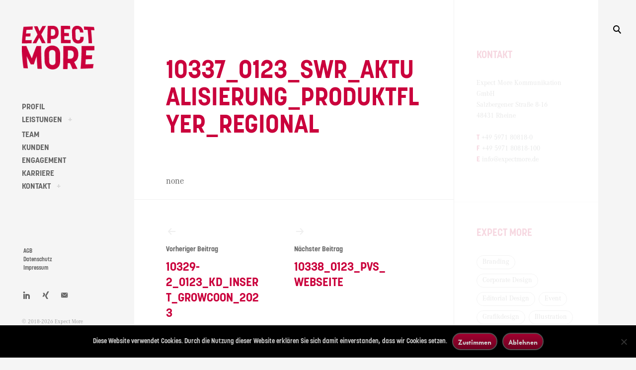

--- FILE ---
content_type: text/html; charset=UTF-8
request_url: https://www.expectmore.de/jobs/10337_0123_swr_aktualisierung_produktflyer_regional/
body_size: 13457
content:
<!DOCTYPE html>
<!--[if IE 9]>    <html class="ie9"> <![endif]-->
<html lang="de">
<head>
<meta charset="UTF-8">
<meta name="viewport" content="width=device-width, initial-scale=1">
<link rel="profile" href="http://gmpg.org/xfn/11">
<link rel="pingback" href="https://www.expectmore.de/xmlrpc.php">
<link rel="shortcut icon" href="https://www.expectmore.de/wp-content/uploads/2017/06/emk_favicon_04.png"/>
<meta name='robots' content='index, follow, max-image-preview:large, max-snippet:-1, max-video-preview:-1'/>
<style>img:is([sizes="auto" i], [sizes^="auto," i]){contain-intrinsic-size:3000px 1500px}</style>
<title>10337_0123_SWR_Aktualisierung_Produktflyer_Regional - Expect More Kommunikation</title>
<link rel="canonical" href="https://www.expectmore.de/jobs/10337_0123_swr_aktualisierung_produktflyer_regional/"/>
<meta property="og:locale" content="de_DE"/>
<meta property="og:type" content="article"/>
<meta property="og:title" content="10337_0123_SWR_Aktualisierung_Produktflyer_Regional - Expect More Kommunikation"/>
<meta property="og:description" content="none"/>
<meta property="og:url" content="https://www.expectmore.de/jobs/10337_0123_swr_aktualisierung_produktflyer_regional/"/>
<meta property="og:site_name" content="Expect More Kommunikation"/>
<meta name="twitter:card" content="summary_large_image"/>
<link rel='dns-prefetch' href='//www.expectmore.de'/>
<link rel='dns-prefetch' href='//netdna.bootstrapcdn.com'/>
<link rel="alternate" type="application/rss+xml" title="Expect More Kommunikation &raquo; Feed" href="https://www.expectmore.de/feed/"/>
<link rel="alternate" type="application/rss+xml" title="Expect More Kommunikation &raquo; Kommentar-Feed" href="https://www.expectmore.de/comments/feed/"/>
<link rel="stylesheet" type="text/css" href="//www.expectmore.de/wp-content/cache/wpfc-minified/qgu6o3z2/af76y.css" media="screen"/>
<link rel="stylesheet" type="text/css" href="//www.expectmore.de/wp-content/cache/wpfc-minified/kneswmvt/af76y.css" media="all"/>
<style id='wp-emoji-styles-inline-css'>img.wp-smiley, img.emoji{display:inline !important;border:none !important;box-shadow:none !important;height:1em !important;width:1em !important;margin:0 0.07em !important;vertical-align:-0.1em !important;background:none !important;padding:0 !important;}</style>
<link rel="stylesheet" type="text/css" href="//www.expectmore.de/wp-content/cache/wpfc-minified/8a5q94x3/af76y.css" media="all"/>
<style id='classic-theme-styles-inline-css'>.wp-block-button__link{color:#fff;background-color:#32373c;border-radius:9999px;box-shadow:none;text-decoration:none;padding:calc(.667em + 2px) calc(1.333em + 2px);font-size:1.125em}
.wp-block-file__button{background:#32373c;color:#fff;text-decoration:none}</style>
<style id='global-styles-inline-css'>:root{--wp--preset--aspect-ratio--square:1;--wp--preset--aspect-ratio--4-3:4/3;--wp--preset--aspect-ratio--3-4:3/4;--wp--preset--aspect-ratio--3-2:3/2;--wp--preset--aspect-ratio--2-3:2/3;--wp--preset--aspect-ratio--16-9:16/9;--wp--preset--aspect-ratio--9-16:9/16;--wp--preset--color--black:#000000;--wp--preset--color--cyan-bluish-gray:#abb8c3;--wp--preset--color--white:#ffffff;--wp--preset--color--pale-pink:#f78da7;--wp--preset--color--vivid-red:#cf2e2e;--wp--preset--color--luminous-vivid-orange:#ff6900;--wp--preset--color--luminous-vivid-amber:#fcb900;--wp--preset--color--light-green-cyan:#7bdcb5;--wp--preset--color--vivid-green-cyan:#00d084;--wp--preset--color--pale-cyan-blue:#8ed1fc;--wp--preset--color--vivid-cyan-blue:#0693e3;--wp--preset--color--vivid-purple:#9b51e0;--wp--preset--gradient--vivid-cyan-blue-to-vivid-purple:linear-gradient(135deg,rgba(6,147,227,1) 0%,rgb(155,81,224) 100%);--wp--preset--gradient--light-green-cyan-to-vivid-green-cyan:linear-gradient(135deg,rgb(122,220,180) 0%,rgb(0,208,130) 100%);--wp--preset--gradient--luminous-vivid-amber-to-luminous-vivid-orange:linear-gradient(135deg,rgba(252,185,0,1) 0%,rgba(255,105,0,1) 100%);--wp--preset--gradient--luminous-vivid-orange-to-vivid-red:linear-gradient(135deg,rgba(255,105,0,1) 0%,rgb(207,46,46) 100%);--wp--preset--gradient--very-light-gray-to-cyan-bluish-gray:linear-gradient(135deg,rgb(238,238,238) 0%,rgb(169,184,195) 100%);--wp--preset--gradient--cool-to-warm-spectrum:linear-gradient(135deg,rgb(74,234,220) 0%,rgb(151,120,209) 20%,rgb(207,42,186) 40%,rgb(238,44,130) 60%,rgb(251,105,98) 80%,rgb(254,248,76) 100%);--wp--preset--gradient--blush-light-purple:linear-gradient(135deg,rgb(255,206,236) 0%,rgb(152,150,240) 100%);--wp--preset--gradient--blush-bordeaux:linear-gradient(135deg,rgb(254,205,165) 0%,rgb(254,45,45) 50%,rgb(107,0,62) 100%);--wp--preset--gradient--luminous-dusk:linear-gradient(135deg,rgb(255,203,112) 0%,rgb(199,81,192) 50%,rgb(65,88,208) 100%);--wp--preset--gradient--pale-ocean:linear-gradient(135deg,rgb(255,245,203) 0%,rgb(182,227,212) 50%,rgb(51,167,181) 100%);--wp--preset--gradient--electric-grass:linear-gradient(135deg,rgb(202,248,128) 0%,rgb(113,206,126) 100%);--wp--preset--gradient--midnight:linear-gradient(135deg,rgb(2,3,129) 0%,rgb(40,116,252) 100%);--wp--preset--font-size--small:13px;--wp--preset--font-size--medium:20px;--wp--preset--font-size--large:36px;--wp--preset--font-size--x-large:42px;--wp--preset--spacing--20:0.44rem;--wp--preset--spacing--30:0.67rem;--wp--preset--spacing--40:1rem;--wp--preset--spacing--50:1.5rem;--wp--preset--spacing--60:2.25rem;--wp--preset--spacing--70:3.38rem;--wp--preset--spacing--80:5.06rem;--wp--preset--shadow--natural:6px 6px 9px rgba(0, 0, 0, 0.2);--wp--preset--shadow--deep:12px 12px 50px rgba(0, 0, 0, 0.4);--wp--preset--shadow--sharp:6px 6px 0px rgba(0, 0, 0, 0.2);--wp--preset--shadow--outlined:6px 6px 0px -3px rgba(255, 255, 255, 1), 6px 6px rgba(0, 0, 0, 1);--wp--preset--shadow--crisp:6px 6px 0px rgba(0, 0, 0, 1);}:where(.is-layout-flex){gap:0.5em;}:where(.is-layout-grid){gap:0.5em;}
body .is-layout-flex{display:flex;}
.is-layout-flex{flex-wrap:wrap;align-items:center;}
.is-layout-flex > :is(*, div){margin:0;}
body .is-layout-grid{display:grid;}
.is-layout-grid > :is(*, div){margin:0;}:where(.wp-block-columns.is-layout-flex){gap:2em;}:where(.wp-block-columns.is-layout-grid){gap:2em;}:where(.wp-block-post-template.is-layout-flex){gap:1.25em;}:where(.wp-block-post-template.is-layout-grid){gap:1.25em;}
.has-black-color{color:var(--wp--preset--color--black) !important;}
.has-cyan-bluish-gray-color{color:var(--wp--preset--color--cyan-bluish-gray) !important;}
.has-white-color{color:var(--wp--preset--color--white) !important;}
.has-pale-pink-color{color:var(--wp--preset--color--pale-pink) !important;}
.has-vivid-red-color{color:var(--wp--preset--color--vivid-red) !important;}
.has-luminous-vivid-orange-color{color:var(--wp--preset--color--luminous-vivid-orange) !important;}
.has-luminous-vivid-amber-color{color:var(--wp--preset--color--luminous-vivid-amber) !important;}
.has-light-green-cyan-color{color:var(--wp--preset--color--light-green-cyan) !important;}
.has-vivid-green-cyan-color{color:var(--wp--preset--color--vivid-green-cyan) !important;}
.has-pale-cyan-blue-color{color:var(--wp--preset--color--pale-cyan-blue) !important;}
.has-vivid-cyan-blue-color{color:var(--wp--preset--color--vivid-cyan-blue) !important;}
.has-vivid-purple-color{color:var(--wp--preset--color--vivid-purple) !important;}
.has-black-background-color{background-color:var(--wp--preset--color--black) !important;}
.has-cyan-bluish-gray-background-color{background-color:var(--wp--preset--color--cyan-bluish-gray) !important;}
.has-white-background-color{background-color:var(--wp--preset--color--white) !important;}
.has-pale-pink-background-color{background-color:var(--wp--preset--color--pale-pink) !important;}
.has-vivid-red-background-color{background-color:var(--wp--preset--color--vivid-red) !important;}
.has-luminous-vivid-orange-background-color{background-color:var(--wp--preset--color--luminous-vivid-orange) !important;}
.has-luminous-vivid-amber-background-color{background-color:var(--wp--preset--color--luminous-vivid-amber) !important;}
.has-light-green-cyan-background-color{background-color:var(--wp--preset--color--light-green-cyan) !important;}
.has-vivid-green-cyan-background-color{background-color:var(--wp--preset--color--vivid-green-cyan) !important;}
.has-pale-cyan-blue-background-color{background-color:var(--wp--preset--color--pale-cyan-blue) !important;}
.has-vivid-cyan-blue-background-color{background-color:var(--wp--preset--color--vivid-cyan-blue) !important;}
.has-vivid-purple-background-color{background-color:var(--wp--preset--color--vivid-purple) !important;}
.has-black-border-color{border-color:var(--wp--preset--color--black) !important;}
.has-cyan-bluish-gray-border-color{border-color:var(--wp--preset--color--cyan-bluish-gray) !important;}
.has-white-border-color{border-color:var(--wp--preset--color--white) !important;}
.has-pale-pink-border-color{border-color:var(--wp--preset--color--pale-pink) !important;}
.has-vivid-red-border-color{border-color:var(--wp--preset--color--vivid-red) !important;}
.has-luminous-vivid-orange-border-color{border-color:var(--wp--preset--color--luminous-vivid-orange) !important;}
.has-luminous-vivid-amber-border-color{border-color:var(--wp--preset--color--luminous-vivid-amber) !important;}
.has-light-green-cyan-border-color{border-color:var(--wp--preset--color--light-green-cyan) !important;}
.has-vivid-green-cyan-border-color{border-color:var(--wp--preset--color--vivid-green-cyan) !important;}
.has-pale-cyan-blue-border-color{border-color:var(--wp--preset--color--pale-cyan-blue) !important;}
.has-vivid-cyan-blue-border-color{border-color:var(--wp--preset--color--vivid-cyan-blue) !important;}
.has-vivid-purple-border-color{border-color:var(--wp--preset--color--vivid-purple) !important;}
.has-vivid-cyan-blue-to-vivid-purple-gradient-background{background:var(--wp--preset--gradient--vivid-cyan-blue-to-vivid-purple) !important;}
.has-light-green-cyan-to-vivid-green-cyan-gradient-background{background:var(--wp--preset--gradient--light-green-cyan-to-vivid-green-cyan) !important;}
.has-luminous-vivid-amber-to-luminous-vivid-orange-gradient-background{background:var(--wp--preset--gradient--luminous-vivid-amber-to-luminous-vivid-orange) !important;}
.has-luminous-vivid-orange-to-vivid-red-gradient-background{background:var(--wp--preset--gradient--luminous-vivid-orange-to-vivid-red) !important;}
.has-very-light-gray-to-cyan-bluish-gray-gradient-background{background:var(--wp--preset--gradient--very-light-gray-to-cyan-bluish-gray) !important;}
.has-cool-to-warm-spectrum-gradient-background{background:var(--wp--preset--gradient--cool-to-warm-spectrum) !important;}
.has-blush-light-purple-gradient-background{background:var(--wp--preset--gradient--blush-light-purple) !important;}
.has-blush-bordeaux-gradient-background{background:var(--wp--preset--gradient--blush-bordeaux) !important;}
.has-luminous-dusk-gradient-background{background:var(--wp--preset--gradient--luminous-dusk) !important;}
.has-pale-ocean-gradient-background{background:var(--wp--preset--gradient--pale-ocean) !important;}
.has-electric-grass-gradient-background{background:var(--wp--preset--gradient--electric-grass) !important;}
.has-midnight-gradient-background{background:var(--wp--preset--gradient--midnight) !important;}
.has-small-font-size{font-size:var(--wp--preset--font-size--small) !important;}
.has-medium-font-size{font-size:var(--wp--preset--font-size--medium) !important;}
.has-large-font-size{font-size:var(--wp--preset--font-size--large) !important;}
.has-x-large-font-size{font-size:var(--wp--preset--font-size--x-large) !important;}:where(.wp-block-post-template.is-layout-flex){gap:1.25em;}:where(.wp-block-post-template.is-layout-grid){gap:1.25em;}:where(.wp-block-columns.is-layout-flex){gap:2em;}:where(.wp-block-columns.is-layout-grid){gap:2em;}:root :where(.wp-block-pullquote){font-size:1.5em;line-height:1.6;}</style>
<style>#cookie-notice,#cookie-notice .cn-button:not(.cn-button-custom){font-family:-apple-system,BlinkMacSystemFont,Arial,Roboto,"Helvetica Neue",sans-serif;font-weight:400;font-size:13px;text-align:center}
#cookie-notice{position:fixed;min-width:100%;height:auto;z-index:100000;letter-spacing:0;line-height:20px;left:0}
#cookie-notice,#cookie-notice *{-webkit-box-sizing:border-box;-moz-box-sizing:border-box;box-sizing:border-box}
#cookie-notice.cn-animated{-webkit-animation-duration:.5s!important;animation-duration:.5s!important;-webkit-animation-fill-mode:both;animation-fill-mode:both}
#cookie-notice.cn-animated.cn-effect-none{-webkit-animation-duration:1ms!important;animation-duration:1ms!important}
#cookie-notice .cookie-notice-container,#cookie-notice .cookie-revoke-container{display:block}
#cookie-notice.cookie-notice-hidden .cookie-notice-container,#cookie-notice.cookie-revoke-hidden .cookie-revoke-container{display:none}
.cn-position-top{top:0}
.cn-position-bottom{bottom:0}
.cookie-notice-container{padding:15px 30px;text-align:center;width:100%;z-index:2}
.cookie-revoke-container{padding:15px 30px;width:100%;z-index:1}
.cn-close-icon{position:absolute;right:15px;top:50%;margin-top:-10px;width:15px;height:15px;opacity:.5;padding:10px;outline:0;cursor:pointer}
.cn-close-icon:hover{opacity:1}
.cn-close-icon:after,.cn-close-icon:before{position:absolute;content:' ';height:15px;width:2px;top:3px;background-color:grey}
.cn-close-icon:before{transform:rotate(45deg)}
.cn-close-icon:after{transform:rotate(-45deg)}
#cookie-notice .cn-revoke-cookie{margin:0}
#cookie-notice .cn-button{margin:0 0 0 10px;display:inline-block}
#cookie-notice .cn-button:not(.cn-button-custom){letter-spacing:.25px;margin:0 0 0 10px;text-transform:none;display:inline-block;cursor:pointer;touch-action:manipulation;white-space:nowrap;outline:0;box-shadow:none;text-shadow:none;border:none;-webkit-border-radius:3px;-moz-border-radius:3px;border-radius:3px;text-decoration:none;padding:8.5px 10px;line-height:1;color:inherit}
.cn-text-container{margin:0 0 6px}
.cn-buttons-container,.cn-text-container{display:inline-block}
#cookie-notice.cookie-notice-visible.cn-effect-fade,#cookie-notice.cookie-notice-visible.cn-effect-none,#cookie-notice.cookie-revoke-visible.cn-effect-fade,#cookie-notice.cookie-revoke-visible.cn-effect-none{-webkit-animation-name:fadeIn;animation-name:fadeIn}
#cookie-notice.cn-effect-fade,#cookie-notice.cn-effect-none{-webkit-animation-name:fadeOut;animation-name:fadeOut}
#cookie-notice.cookie-notice-visible.cn-effect-slide,#cookie-notice.cookie-revoke-visible.cn-effect-slide{-webkit-animation-name:slideInUp;animation-name:slideInUp}
#cookie-notice.cn-effect-slide{-webkit-animation-name:slideOutDown;animation-name:slideOutDown}
#cookie-notice.cookie-notice-visible.cn-position-top.cn-effect-slide,#cookie-notice.cookie-revoke-visible.cn-position-top.cn-effect-slide{-webkit-animation-name:slideInDown;animation-name:slideInDown}
#cookie-notice.cn-position-top.cn-effect-slide{-webkit-animation-name:slideOutUp;animation-name:slideOutUp}
@-webkit-keyframes fadeIn{from{opacity:0}to{opacity:1}}@keyframes fadeIn{from{opacity:0}to{opacity:1}}@-webkit-keyframes fadeOut{from{opacity:1}to{opacity:0}}@keyframes fadeOut{from{opacity:1}to{opacity:0}}@-webkit-keyframes slideInUp{from{-webkit-transform:translate3d(0,100%,0);transform:translate3d(0,100%,0);visibility:visible}to{-webkit-transform:translate3d(0,0,0);transform:translate3d(0,0,0)}}@keyframes slideInUp{from{-webkit-transform:translate3d(0,100%,0);transform:translate3d(0,100%,0);visibility:visible}to{-webkit-transform:translate3d(0,0,0);transform:translate3d(0,0,0)}}@-webkit-keyframes slideOutDown{from{-webkit-transform:translate3d(0,0,0);transform:translate3d(0,0,0)}to{visibility:hidden;-webkit-transform:translate3d(0,100%,0);transform:translate3d(0,100%,0)}}@keyframes slideOutDown{from{-webkit-transform:translate3d(0,0,0);transform:translate3d(0,0,0)}to{visibility:hidden;-webkit-transform:translate3d(0,100%,0);transform:translate3d(0,100%,0)}}@-webkit-keyframes slideInDown{from{-webkit-transform:translate3d(0,-100%,0);transform:translate3d(0,-100%,0);visibility:visible}to{-webkit-transform:translate3d(0,0,0);transform:translate3d(0,0,0)}}@keyframes slideInDown{from{-webkit-transform:translate3d(0,-100%,0);transform:translate3d(0,-100%,0);visibility:visible}to{-webkit-transform:translate3d(0,0,0);transform:translate3d(0,0,0)}}@-webkit-keyframes slideOutUp{from{-webkit-transform:translate3d(0,0,0);transform:translate3d(0,0,0)}to{visibility:hidden;-webkit-transform:translate3d(0,-100%,0);transform:translate3d(0,-100%,0)}}@keyframes slideOutUp{from{-webkit-transform:translate3d(0,0,0);transform:translate3d(0,0,0)}to{visibility:hidden;-webkit-transform:translate3d(0,-100%,0);transform:translate3d(0,-100%,0)}}@media all and (max-width:900px){.cookie-notice-container #cn-notice-buttons,.cookie-notice-container #cn-notice-text{display:block}
#cookie-notice .cn-button{margin:0 5px 5px}}@media all and (max-width:480px){.cookie-notice-container,.cookie-revoke-container{padding:15px 25px}}@font-face{font-family:'Glyphicons Halflings';src:url(//www.expectmore.de/wp-content/plugins/gp-back-to-top/fonts/glyphicons-halflings-regular.eot);src:local('☺'), url(//www.expectmore.de/wp-content/plugins/gp-back-to-top/fonts/glyphicons-halflings-regular.woff) format('woff'), url(//www.expectmore.de/wp-content/plugins/gp-back-to-top/fonts/glyphicons-halflings-regular.ttf) format('truetype'), url(//www.expectmore.de/wp-content/plugins/gp-back-to-top/glyphicons-halflings-regular.svg) format('svg');font-weight:normal;font-style:normal;}
.gp-back-to-top{display:none;width:35px;height:35px;border-radius:50%;padding:5px;background-color:#ca003c;color:#ffffff;text-align:center;position:fixed;z-index:99999;bottom:45px;right:20px;font-size:20px;cursor:pointer;-webkit-box-sizing:content-box;-moz-box-sizing:content-box;box-sizing:content-box;}
.gp-back-to-top span{position:absolute;top:24%;left:50%;-webkit-transform:translateX(-50%);-moz-transform:translateX(-50%);-ms-transform:translateX(-50%);-o-transform:translateX(-50%);transform:translateX(-50%);font-family:'Glyphicons Halflings';line-height:1;-webkit-font-smoothing:antialiased;-moz-osx-font-smoothing:grayscale;}
.gp-back-to-top span:before{content:'\e113';}</style>
<link rel='stylesheet' id='tk-shortcodes-fap-css' href='//netdna.bootstrapcdn.com/font-awesome/4.0.3/css/font-awesome.css?ver=2.0.0' type='text/css' media='all'/>
<link rel="stylesheet" type="text/css" href="//www.expectmore.de/wp-content/cache/wpfc-minified/7jbr655m/af76y.css" media="all"/>
<meta name="generator" content="Powered by LayerSlider 7.6.7 - Build Heros, Sliders, and Popups. Create Animations and Beautiful, Rich Web Content as Easy as Never Before on WordPress."/>
<link rel="https://api.w.org/" href="https://www.expectmore.de/wp-json/"/><link rel="alternate" title="JSON" type="application/json" href="https://www.expectmore.de/wp-json/wp/v2/jobs/3607"/><link rel="EditURI" type="application/rsd+xml" title="RSD" href="https://www.expectmore.de/xmlrpc.php?rsd"/>
<meta name="generator" content="WordPress 6.8.3"/>
<link rel='shortlink' href='https://www.expectmore.de/?p=3607'/>
<link rel="alternate" title="oEmbed (JSON)" type="application/json+oembed" href="https://www.expectmore.de/wp-json/oembed/1.0/embed?url=https%3A%2F%2Fwww.expectmore.de%2Fjobs%2F10337_0123_swr_aktualisierung_produktflyer_regional%2F"/>
<link rel="alternate" title="oEmbed (XML)" type="text/xml+oembed" href="https://www.expectmore.de/wp-json/oembed/1.0/embed?url=https%3A%2F%2Fwww.expectmore.de%2Fjobs%2F10337_0123_swr_aktualisierung_produktflyer_regional%2F&#038;format=xml"/>
<link rel="icon" href="https://www.expectmore.de/wp-content/uploads/2019/09/cropped-emk_favicon_2019-32x32.png" sizes="32x32"/>
<link rel="icon" href="https://www.expectmore.de/wp-content/uploads/2019/09/cropped-emk_favicon_2019-192x192.png" sizes="192x192"/>
<link rel="apple-touch-icon" href="https://www.expectmore.de/wp-content/uploads/2019/09/cropped-emk_favicon_2019-180x180.png"/>
<meta name="msapplication-TileImage" content="https://www.expectmore.de/wp-content/uploads/2019/09/cropped-emk_favicon_2019-270x270.png"/>
<style media="screen">a{-webkit-transition:all .3s;-moz-transition:all .3s;-ms-transition:all .3s;-o-transition:all .3s;transition:all .3s;}
.home #primary,
.archive #primary,
.search #primary,
.index #primary,
.site-header{background-color:##f5f5f5;}
body,
.widget,
.emphased,
.widget_archive > ul > li:after,
.widget_calendar th,
.widget_calendar tbody a,
.instagram-name,
.comment-form label,
.contact-form div label,
.format-quote blockquote,
.format-quote blockquote p,
blockquote cite, blockquote + cite, blockquote + p cite{color:#000;}
.grid-wrapper .entry-content p,
.grid-wrapper .entry-summary p,
.grid-wrapper .entry-content li,
.grid-wrapper .entry-summary li,
.grid-wrapper .entry-content dd,
.grid-wrapper .entry-summary dd,
.sticky .featured,
.sticky .featured:after,
.single .entry-meta,
.single .entry-meta > span:after,
.widget_calendar td,
.widget_calendar tfoot a{color:rgba(0,0,0,0.5);}
.grid-wrapper .format-quote:before,
.grid-wrapper .format-link:before{color:rgba(0,0,0,0.3);}
.dropcap__duplicate{color:rgba(0,0,0,0.1);}
h1, h2, h3, h4, h5, h6,
h1 a, h2 a, h3 a, h4 a, h5 a, h6 a,
.grid-wrapper .cat-links > a,
.grid-wrapper .format-image .entry-footer a,
.grid-wrapper .format-quote blockquote,
.grid-wrapper .format-quote blockquote p,
.grid-wrapper .format-link p,
.widget-title,
.widget_calendar caption{color:#000;}
a,
.single .cat-links a,
.single .tags-links a,
.single .entry-meta a,
.widget a,
.search-form input[type="submit"],
.widget .search-form input[type="submit"],
.posts-navigation a,
.post-navigation a,
body .single-soc-share-link a,
.form-submit input[type="submit"]:hover,
.contact-submit input[type="submit"]:hover,
.comment-author .fn a,
.comment-author .fn a:hover,
.comment-metadata a:hover,
.emphased a{color:#656565;}
.comment-metadata a,
.single .tag-links a{color:rgba(101,101,101,0.5);}
.posts-navigation i,
.post-navigation i{color:rgba(101,101,101,0.1);}
.form-submit input[type="submit"],
.contact-submit input[type="submit"]{background:#656565;}
button,
.button, input[type="button"], input[type="reset"], input[type="submit"]{border-color:#656565;}
.widget button,
.widget .button,
.widget input[type="button"],
.widget input[type="reset"],
.widget input[type="submit"]{background-color:#656565;border-color:#656565;}
.widget button:hover,
.widget .button:hover,
.widget input[type="button"]:hover,
.widget input[type="reset"]:hover,
.widget input[type="submit"]:hover{color:#656565;}
.null-instagram-feed > p > a,
.grid-wrapper .cat-links > a:hover,
.grid-wrapper .format-image .entry-footer a:hover,
.widget .tagcloud a,
input[type="text"], input[type="email"], input[type="tel"], input[type="url"], input[type="password"], input[type="search"], textarea, select,
.search-form:before,
.comment-metadata .comment-edit-link,
.comment-reply-link{color:#656565;border-color:rgba(101,101,101,0.5);}
.select2-container .select2-choice{color:#656565;}
.search-form input[type="submit"]:hover,
.posts-navigation a:hover i,
.post-navigation a:hover i,
.posts-navigation .nav-next a:hover i,
.post-navigation .nav-next a:hover i{color:#000;}
a:hover,
.single .cat-links a:hover,
.single .tags-links a:hover,
.single .entry-meta a:hover,
.widget a:hover,
.single .tag-links a:hover{color:#000;border-color:#000;}
.null-instagram-feed > p > a:hover,
.widget .tagcloud a:hover,
.comment-metadata .comment-edit-link:hover,
.comment-reply-link:hover{color:#000;border-color:rgba(0,0,0,0.5);}
input[type="text"]:hover, input[type="email"]:hover, input[type="tel"]:hover, input[type="url"]:hover, input[type="password"]:hover, input[type="search"]:hover, select:hover, textarea:hover,
input[type="text"]:focus, input[type="email"]:focus, input[type="tel"]:focus, input[type="url"]:focus, input[type="password"]:focus, input[type="search"]:focus, textarea:focus{border-color:rgba(0,0,0,0.5);color:#000;}
.nav-menu a{color:#656565;}
.nav-menu .dropdown-toggle{color:rgba(101,101,101,0.2)}
.nav-menu a:hover,
.nav-menu .dropdown-toggle:hover,
.nav-menu .current_page_item>a,
.nav-menu .current-menu-item>a{color:#93c13c;}
.site-info{color:#a1a1a1;}
.site-info a{color:#656565;}
.site-info a:hover{color:#93c13c;}
.site-title a{color:#ca003c;}
.site-title a:hover{color:rgba(202,0,60,0.5);}
.site-description{color:#a1a1a1;}
.search-big__trigger,
.icon-close,
.search-big .search-form .search-field,
.search-big .search-form input[type="search"]:focus,
.searchwp-live-search-result > p > a,
.searchwp-live-search-result > p a,
body .searchwp-live-search-result p,
.search .page-title span,
.search .page-title,
.searchwp-live-search-no-results em{color:#000;}
.paging-navigation .current,
.page-links > span,
.paging-navigation a,
.page-links a,
.paging-navigation .dots{color:#000;}
.paging-navigation .prev:after,
.paging-navigation .next:after{border-color:#000;}
.menu-toggle span,
.menu-toggle span:before,
.menu-toggle span:after{background:#000;}
.search-big .search-form .search-field::-webkit-input-placeholder{color:#000;opacity:.5;}
.search-big .search-form .search-field::-moz-placeholder{color:#000;opacity:.5;}
.search-big__trigger:hover,
.icon-close:hover,
.searchwp-live-search-result > p > a:hover,
.searchwp-live-search-result > p a:hover,
.paging-navigation a:hover,
.page-links a:hover{color:#93c13c;}
.paging-navigation .prev:hover:after,
.paging-navigation .next:hover:after{border-color:#93c13c;}
.searchwp-live-search-result > p > a:hover,
.searchwp-live-search-result > p a:hover{border-color:rgba(147,193,60,0.5);}
.menu-toggle:hover span:before,
.menu-toggle:hover span:after{background:#93c13c;}
.social-menu a{color:#656565;}
.social-menu a:hover{color:#93c13c;}</style>
</head>
<body class="wp-singular jobs-template-default single single-jobs postid-3607 wp-theme-huntt wp-child-theme-huntt-child cookies-not-set group-blog has-sidebar">
<div id="page" class="hfeed site"> <a class="skip-link screen-reader-text" href="#content">Skip to content</a>  <div class="search-big"> <form role="search" method="get" class="search-form" action="https://www.expectmore.de"> <label> <span class="screen-reader-text">Search for:</span> <input type="search" class="search-field" placeholder="Search" value="" name="s" title="Search for:" data-swplive="true" data-swpengine="default" data-swpconfig="default" autocomplete="off"> </label> <input type="submit" class="search-submit" value="Search"> </form></div><a href="#" class="search-big__trigger"><i class="icon-search"></i></a>
<a href="#" class="search-big__close"><i class="icon-close"></i></a>
<header id="masthead" class="site-header" role="banner">
<div class="site-branding">  <a class="site-logo-link" href="https://www.expectmore.de" title="Expect More Kommunikation" rel="home"> <img class="site-logo" src="https://www.expectmore.de/wp-content/uploads/2015/12/EM_Logo_RGB.png" alt="Expect More Kommunikation"> </a> <h1 class="site-title"><a href="https://www.expectmore.de/" rel="home">Expect More Kommunikation</a></h1> <h2 class="site-description">Full Service Werbeagentur in Rheine</h2></div><nav id="site-navigation" class="main-navigation" role="navigation">
<button class="menu-toggle" aria-controls="primary-menu" aria-expanded="false"><span>Primary Menu</span></button>
<div class="menu-primary-container"><ul id="primary-menu" class="menu"><li id="menu-item-1179" class="menu-item menu-item-type-post_type menu-item-object-page menu-item-1179"><a href="https://www.expectmore.de/profil/">PROFIL</a></li> <li id="menu-item-2088" class="menu-item menu-item-type-custom menu-item-object-custom menu-item-has-children menu-item-2088"><a href="#">LEISTUNGEN</a> <ul class="sub-menu"> <li id="menu-item-2085" class="menu-item menu-item-type-post_type menu-item-object-page menu-item-2085"><a href="https://www.expectmore.de/leistungen/corporate-design/">CORPORATE DESIGN</a></li> <li id="menu-item-2086" class="menu-item menu-item-type-post_type menu-item-object-page menu-item-2086"><a href="https://www.expectmore.de/leistungen/printwerbung/">PRINTWERBUNG</a></li> <li id="menu-item-2087" class="menu-item menu-item-type-post_type menu-item-object-page menu-item-2087"><a href="https://www.expectmore.de/leistungen/website-gestaltung/">WEBSITE GESTALTUNG</a></li> </ul> </li> <li id="menu-item-214" class="menu-item menu-item-type-post_type menu-item-object-page menu-item-214"><a href="https://www.expectmore.de/mitarbeiter/">TEAM</a></li> <li id="menu-item-345" class="menu-item menu-item-type-post_type menu-item-object-page menu-item-345"><a href="https://www.expectmore.de/kunden/">KUNDEN</a></li> <li id="menu-item-391" class="menu-item menu-item-type-post_type menu-item-object-page menu-item-391"><a href="https://www.expectmore.de/engagement/">ENGAGEMENT</a></li> <li id="menu-item-220" class="menu-item menu-item-type-post_type menu-item-object-page menu-item-220"><a href="https://www.expectmore.de/karriere/">KARRIERE</a></li> <li id="menu-item-980" class="menu-item menu-item-type-post_type menu-item-object-page menu-item-has-children menu-item-980"><a href="https://www.expectmore.de/kontakt/">KONTAKT</a> <ul class="sub-menu"> <li id="menu-item-2038" class="menu-item menu-item-type-post_type menu-item-object-page menu-item-2038"><a href="https://www.expectmore.de/anfahrt/">ANFAHRT</a></li> </ul> </li> </ul></div></nav>
</header>
<div id="content" class="site-content"> <div id="primary" class="content-area"> <main id="main" class="site-main" role="main"> <article id="post-3607" class="post-3607 jobs type-jobs status-publish hentry"> <header class="entry-header"> <div class="entry-meta"> <span class="posted-on"><time class="entry-date published updated" datetime="2023-01-16T10:34:12+01:00">16. Januar 2023</time></span></div><h1 class="entry-title">10337_0123_SWR_Aktualisierung_Produktflyer_Regional</h1>			
</header>
<div class="entry-content"> <p>none</p></div></article>
<nav class="navigation post-navigation" aria-label="Beiträge">
<h2 class="screen-reader-text">Beitragsnavigation</h2>
<div class="nav-links"><div class="nav-previous"><a href="https://www.expectmore.de/jobs/10329-2_0123_kd_insert_growcoon_2023/" rel="prev"><i class="icon-left"></i><span>Vorheriger Beitrag</span>10329-2_0123_KD_Insert_Growcoon_2023</a></div><div class="nav-next"><a href="https://www.expectmore.de/jobs/10338_0123_pvs_webseite/" rel="next"><i class="icon-right"></i><span>Nächster Beitrag</span>10338_0123_PVS_Webseite</a></div></div></nav>
</main></div><div id="sidebar" class="widget-area" role="complementary"> <aside id="text-3" class="widget widget_text"><h1 class="widget-title">KONTAKT</h1> <div class="textwidget"><p>Expect More Kommunikation GmbH<br /> Salzbergener Straße 8-16<br /> 48431 Rheine</p> <p><font color="#ca003c" face="Korolev-Bold, sans-serif">T</font> <a style="color: #5b6062;" href="tel:+49 5971808180">+49 5971 80818-0</a><br /> <font color="#ca003c" face="Korolev-Bold, sans-serif">F</font> <a style="color: #5b6062;" href="tel:+49 5971808180100">+49 5971 80818-100</a><br /> <font color="#ca003c" face="Korolev-Bold, sans-serif">E</font><a style="color: #5b6062;" href="javascript:;" data-enc-email="vasb[at]rkcrpgzber.qr" class="mail-link" data-wpel-link="ignore"><span id="wpmt-849444-958893"></span><noscript>*protected email*</noscript></a></p></div></aside><aside id="tag_cloud-3" class="widget widget_tag_cloud"><h1 class="widget-title">Expect More</h1><div class="tagcloud"><a href="https://www.expectmore.de/tag/branding/" class="tag-cloud-link tag-link-599 tag-link-position-1" style="font-size: 14px;">Branding</a> <a href="https://www.expectmore.de/tag/corporate-design/" class="tag-cloud-link tag-link-596 tag-link-position-2" style="font-size: 14px;">Corporate Design</a> <a href="https://www.expectmore.de/tag/editorial-design/" class="tag-cloud-link tag-link-605 tag-link-position-3" style="font-size: 14px;">Editorial Design</a> <a href="https://www.expectmore.de/tag/event/" class="tag-cloud-link tag-link-602 tag-link-position-4" style="font-size: 14px;">Event</a> <a href="https://www.expectmore.de/tag/grafikdesign/" class="tag-cloud-link tag-link-594 tag-link-position-5" style="font-size: 14px;">Grafikdesign</a> <a href="https://www.expectmore.de/tag/illustration/" class="tag-cloud-link tag-link-603 tag-link-position-6" style="font-size: 14px;">Illustration</a> <a href="https://www.expectmore.de/tag/kommunikationsdesign/" class="tag-cloud-link tag-link-598 tag-link-position-7" style="font-size: 14px;">Kommunikationsdesign</a> <a href="https://www.expectmore.de/tag/logoentwicklung/" class="tag-cloud-link tag-link-595 tag-link-position-8" style="font-size: 14px;">Logoentwicklung</a> <a href="https://www.expectmore.de/tag/markenentwicklung/" class="tag-cloud-link tag-link-600 tag-link-position-9" style="font-size: 14px;">Markenentwicklung</a> <a href="https://www.expectmore.de/tag/mediendesign/" class="tag-cloud-link tag-link-601 tag-link-position-10" style="font-size: 14px;">Mediendesign</a> <a href="https://www.expectmore.de/tag/messedesign/" class="tag-cloud-link tag-link-606 tag-link-position-11" style="font-size: 14px;">Messedesign</a> <a href="https://www.expectmore.de/tag/namensentwicklung/" class="tag-cloud-link tag-link-631 tag-link-position-12" style="font-size: 14px;">Namensentwicklung</a> <a href="https://www.expectmore.de/tag/naming/" class="tag-cloud-link tag-link-630 tag-link-position-13" style="font-size: 14px;">Naming</a> <a href="https://www.expectmore.de/tag/webdesign/" class="tag-cloud-link tag-link-597 tag-link-position-14" style="font-size: 14px;">Webdesign</a> <a href="https://www.expectmore.de/tag/werbemittel/" class="tag-cloud-link tag-link-607 tag-link-position-15" style="font-size: 14px;">Werbemittel</a> <a href="https://www.expectmore.de/tag/werbetechnik/" class="tag-cloud-link tag-link-604 tag-link-position-16" style="font-size: 14px;">Werbetechnik</a></div></aside></div></div><footer id="colophon" class="site-footer" role="contentinfo">
<nav id="footer-navigation" class="footer-navigation" role="navigation">
<div class="menu-footer-container"><ul id="footer-menu" class="menu"><li id="menu-item-918" class="menu-item menu-item-type-post_type menu-item-object-page menu-item-918"><a href="https://www.expectmore.de/agb/">AGB</a></li> <li id="menu-item-916" class="menu-item menu-item-type-post_type menu-item-object-page menu-item-privacy-policy menu-item-916"><a rel="privacy-policy" href="https://www.expectmore.de/datenschutz/">Datenschutz</a></li> <li id="menu-item-917" class="menu-item menu-item-type-post_type menu-item-object-page menu-item-917"><a href="https://www.expectmore.de/impressum/">Impressum</a></li> </ul></div></nav>
<div class="social-menu tkss-post-share icons"> <div class="single-soc-share-link"> <a href="https://www.linkedin.com/shareArticle?mini=true&url=https%3A%2F%2Fwww.expectmore.de%2Fjobs%2F10337_0123_swr_aktualisierung_produktflyer_regional&title=10337_0123_SWR_Aktualisierung_Produktflyer_Regional&summary=&source==" title="Share on LinkedIn" target="_blank"><span>LinkedIn</span><i class="icon-linkedin" style="outline: medium none;"></i> </a></div><div class="single-soc-share-link"> <a href="https://www.xing.com/app/user?op=share;url=https%3A%2F%2Fwww.expectmore.de%2Fjobs%2F10337_0123_swr_aktualisierung_produktflyer_regional" title="Share on Xing" target="_blank"><span>Xing</span><i class="icon-xing" style="outline: medium none;"></i> </a></div><div class="single-soc-share-link"> <a href="javascript:;" data-enc-email="" title="Share on Mail" target="_blank" class="mail-link" data-wpel-link="ignore"><span>Mail</span><i class="icon-mail" style="outline: medium none;"></i> </a></div></div><div class="site-info"> © 2018-2026 Expect More Kommunikation GmbH</div></footer>
<a href="#" class="back-to-top">
<i class="icon-left"></i>
</a></div><style>.searchwp-live-search-results{opacity:0;transition:opacity .25s ease-in-out;-moz-transition:opacity .25s ease-in-out;-webkit-transition:opacity .25s ease-in-out;height:0;overflow:hidden;z-index:9999;position:absolute;display:none;}
.searchwp-live-search-results-showing{display:block;opacity:1;height:auto;overflow:auto;}
.searchwp-live-search-no-results{padding:3em 2em 0;text-align:center;}</style>
<div id="cookie-notice" role="dialog" class="cookie-notice-hidden cookie-revoke-hidden cn-position-bottom" aria-label="Cookie Notice" style="background-color: rgba(0,0,0,1);"><div class="cookie-notice-container" style="color: #fff"><span id="cn-notice-text" class="cn-text-container">Diese Website verwendet Cookies. Durch die Nutzung dieser Website erklären Sie sich damit einverstanden, dass wir Cookies setzen.</span><span id="cn-notice-buttons" class="cn-buttons-container"><a href="#" id="cn-accept-cookie" data-cookie-set="accept" class="cn-set-cookie cn-button cn-button-custom button" aria-label="Zustimmen">Zustimmen</a><a href="#" id="cn-refuse-cookie" data-cookie-set="refuse" class="cn-set-cookie cn-button cn-button-custom button" aria-label="Ablehnen">Ablehnen</a></span><span id="cn-close-notice" data-cookie-set="accept" class="cn-close-icon" title="Ablehnen"></span></div></div><script id="layerslider-utils-js-extra">var LS_Meta={"v":"7.6.7","fixGSAP":"1"};</script>
<script id="snazzymaps-js-js-extra">var SnazzyDataForSnazzyMaps=[];
SnazzyDataForSnazzyMaps={"id":140,"name":"simplicity is king","description":"what the style name says!","url":"https:\/\/snazzymaps.com\/style\/140\/simplicity-is-king","imageUrl":"https:\/\/snazzy-maps-cdn.azureedge.net\/assets\/140-simplicity-is-king.png?v=20170626045635","json":"[\r\n\t{\r\n\t\t\"featureType\": \"landscape\",\r\n\t\t\"stylers\": [\r\n\t\t\t{\r\n\t\t\t\t\"hue\": \"#FF0300\"\r\n\t\t\t},\r\n\t\t\t{\r\n\t\t\t\t\"saturation\": -100\r\n\t\t\t},\r\n\t\t\t{\r\n\t\t\t\t\"lightness\": 129.33333333333334\r\n\t\t\t},\r\n\t\t\t{\r\n\t\t\t\t\"gamma\": 1\r\n\t\t\t}\r\n\t\t]\r\n\t},\r\n\t{\r\n\t\t\"featureType\": \"road.highway\",\r\n\t\t\"stylers\": [\r\n\t\t\t{\r\n\t\t\t\t\"hue\": \"#B6FF00\"\r\n\t\t\t},\r\n\t\t\t{\r\n\t\t\t\t\"saturation\": 63.79310344827584\r\n\t\t\t},\r\n\t\t\t{\r\n\t\t\t\t\"lightness\": -47.61960784313726\r\n\t\t\t},\r\n\t\t\t{\r\n\t\t\t\t\"gamma\": 1\r\n\t\t\t}\r\n\t\t]\r\n\t},\r\n\t{\r\n\t\t\"featureType\": \"road.arterial\",\r\n\t\t\"stylers\": [\r\n\t\t\t{\r\n\t\t\t\t\"hue\": \"#00B7FF\"\r\n\t\t\t},\r\n\t\t\t{\r\n\t\t\t\t\"saturation\": -31.19999999999996\r\n\t\t\t},\r\n\t\t\t{\r\n\t\t\t\t\"lightness\": 2.1803921568627374\r\n\t\t\t},\r\n\t\t\t{\r\n\t\t\t\t\"gamma\": 1\r\n\t\t\t}\r\n\t\t]\r\n\t},\r\n\t{\r\n\t\t\"featureType\": \"road.local\",\r\n\t\t\"stylers\": [\r\n\t\t\t{\r\n\t\t\t\t\"hue\": \"#00B5FF\"\r\n\t\t\t},\r\n\t\t\t{\r\n\t\t\t\t\"saturation\": -33.33333333333343\r\n\t\t\t},\r\n\t\t\t{\r\n\t\t\t\t\"lightness\": 27.294117647058826\r\n\t\t\t},\r\n\t\t\t{\r\n\t\t\t\t\"gamma\": 1\r\n\t\t\t}\r\n\t\t]\r\n\t},\r\n\t{\r\n\t\t\"featureType\": \"water\",\r\n\t\t\"stylers\": [\r\n\t\t\t{\r\n\t\t\t\t\"hue\": \"#00B7FF\"\r\n\t\t\t},\r\n\t\t\t{\r\n\t\t\t\t\"saturation\": 8.400000000000006\r\n\t\t\t},\r\n\t\t\t{\r\n\t\t\t\t\"lightness\": 36.400000000000006\r\n\t\t\t},\r\n\t\t\t{\r\n\t\t\t\t\"gamma\": 1\r\n\t\t\t}\r\n\t\t]\r\n\t},\r\n\t{\r\n\t\t\"featureType\": \"poi\",\r\n\t\t\"stylers\": [\r\n\t\t\t{\r\n\t\t\t\t\"hue\": \"#ABFF00\"\r\n\t\t\t},\r\n\t\t\t{\r\n\t\t\t\t\"saturation\": 61.80000000000001\r\n\t\t\t},\r\n\t\t\t{\r\n\t\t\t\t\"lightness\": 13.800000000000011\r\n\t\t\t},\r\n\t\t\t{\r\n\t\t\t\t\"gamma\": 1\r\n\t\t\t}\r\n\t\t]\r\n\t}\r\n]","views":4205,"favorites":16,"createdBy":{"name":"sspela","url":"http:\/\/sspela.com"},"createdOn":"2014-11-04T02:57:32.533","tags":["light"],"colors":["green","white"]};</script>
<script>(function(){var ml="2mfxd4nt%p.rceo0i",mi="80?@62>85?=39=<71>;=:4=",o="";for(var j=0,l=mi.length;j<l;j++){o+=ml.charAt(mi.charCodeAt(j)-48);}document.getElementById("wpmt-849444-958893").innerHTML=decodeURIComponent(o);}());</script>
<script id="cookie-notice-front-js-before">var cnArgs={"ajaxUrl":"https:\/\/www.expectmore.de\/wp-admin\/admin-ajax.php","nonce":"8bc04d5383","hideEffect":"fade","position":"bottom","onScroll":false,"onScrollOffset":100,"onClick":false,"cookieName":"cookie_notice_accepted","cookieTime":15811200,"cookieTimeRejected":2592000,"globalCookie":false,"redirection":false,"cache":false,"revokeCookies":false,"revokeCookiesOpt":"automatic"};</script>
<script id="huntt-call-scripts-js-extra">var js_vars={"url":"https:\/\/www.expectmore.de\/wp-content\/themes\/huntt","admin_url":"https:\/\/www.expectmore.de\/wp-admin\/admin-ajax.php","nonce":"2940c7b63e","captcha":"","message_info":"Message Sent!","is_type":"on-click","paging_type":"numbers"};</script>
<script id="swp-live-search-client-js-extra">var searchwp_live_search_params=[];
searchwp_live_search_params={"ajaxurl":"https:\/\/www.expectmore.de\/wp-admin\/admin-ajax.php","config":{"default":{"engine":"default","input":{"delay":500,"min_chars":3},"results":{"position":"bottom","width":"auto","offset":{"x":0,"y":5}},"spinner":{"lines":10,"length":8,"width":4,"radius":8,"corners":1,"rotate":0,"direction":1,"color":"#000","speed":1,"trail":60,"shadow":false,"hwaccel":false,"className":"spinner","zIndex":2000000000,"top":"50%","left":"50%"}}},"msg_no_config_found":"No valid SearchWP Live Search configuration found!"};;</script>
<script type="application/ld+json" class="yoast-schema-graph">{"@context":"https://schema.org","@graph":[{"@type":"WebPage","@id":"https://www.expectmore.de/jobs/10337_0123_swr_aktualisierung_produktflyer_regional/","url":"https://www.expectmore.de/jobs/10337_0123_swr_aktualisierung_produktflyer_regional/","name":"10337_0123_SWR_Aktualisierung_Produktflyer_Regional - Expect More Kommunikation","isPartOf":{"@id":"https://www.expectmore.de/#website"},"datePublished":"2023-01-16T09:34:12+00:00","breadcrumb":{"@id":"https://www.expectmore.de/jobs/10337_0123_swr_aktualisierung_produktflyer_regional/#breadcrumb"},"inLanguage":"de","potentialAction":[{"@type":"ReadAction","target":["https://www.expectmore.de/jobs/10337_0123_swr_aktualisierung_produktflyer_regional/"]}]},{"@type":"BreadcrumbList","@id":"https://www.expectmore.de/jobs/10337_0123_swr_aktualisierung_produktflyer_regional/#breadcrumb","itemListElement":[{"@type":"ListItem","position":1,"name":"Startseite","item":"https://www.expectmore.de/"},{"@type":"ListItem","position":2,"name":"10337_0123_SWR_Aktualisierung_Produktflyer_Regional"}]},{"@type":"WebSite","@id":"https://www.expectmore.de/#website","url":"https://www.expectmore.de/","name":"Expect More Kommunikation","description":"Full Service Werbeagentur in Rheine","publisher":{"@id":"https://www.expectmore.de/#organization"},"potentialAction":[{"@type":"SearchAction","target":{"@type":"EntryPoint","urlTemplate":"https://www.expectmore.de/?s={search_term_string}"},"query-input":{"@type":"PropertyValueSpecification","valueRequired":true,"valueName":"search_term_string"}}],"inLanguage":"de"},{"@type":"Organization","@id":"https://www.expectmore.de/#organization","name":"Expect More Kommunikation GmbH","url":"https://www.expectmore.de/","logo":{"@type":"ImageObject","inLanguage":"de","@id":"https://www.expectmore.de/#/schema/logo/image/","url":"https://www.expectmore.de/wp-content/uploads/2018/03/EM_Logo_RGB.png","contentUrl":"https://www.expectmore.de/wp-content/uploads/2018/03/EM_Logo_RGB.png","width":1181,"height":711,"caption":"Expect More Kommunikation GmbH"},"image":{"@id":"https://www.expectmore.de/#/schema/logo/image/"}}]}</script>
<script>window._wpemojiSettings={"baseUrl":"https:\/\/s.w.org\/images\/core\/emoji\/16.0.1\/72x72\/","ext":".png","svgUrl":"https:\/\/s.w.org\/images\/core\/emoji\/16.0.1\/svg\/","svgExt":".svg","source":{"concatemoji":"https:\/\/www.expectmore.de\/wp-includes\/js\/wp-emoji-release.min.js?ver=6.8.3"}};
!function(s,n){var o,i,e;function c(e){try{var t={supportTests:e,timestamp:(new Date).valueOf()};sessionStorage.setItem(o,JSON.stringify(t))}catch(e){}}function p(e,t,n){e.clearRect(0,0,e.canvas.width,e.canvas.height),e.fillText(t,0,0);var t=new Uint32Array(e.getImageData(0,0,e.canvas.width,e.canvas.height).data),a=(e.clearRect(0,0,e.canvas.width,e.canvas.height),e.fillText(n,0,0),new Uint32Array(e.getImageData(0,0,e.canvas.width,e.canvas.height).data));return t.every(function(e,t){return e===a[t]})}function u(e,t){e.clearRect(0,0,e.canvas.width,e.canvas.height),e.fillText(t,0,0);for(var n=e.getImageData(16,16,1,1),a=0;a<n.data.length;a++)if(0!==n.data[a])return!1;return!0}function f(e,t,n,a){switch(t){case"flag":return n(e,"\ud83c\udff3\ufe0f\u200d\u26a7\ufe0f","\ud83c\udff3\ufe0f\u200b\u26a7\ufe0f")?!1:!n(e,"\ud83c\udde8\ud83c\uddf6","\ud83c\udde8\u200b\ud83c\uddf6")&&!n(e,"\ud83c\udff4\udb40\udc67\udb40\udc62\udb40\udc65\udb40\udc6e\udb40\udc67\udb40\udc7f","\ud83c\udff4\u200b\udb40\udc67\u200b\udb40\udc62\u200b\udb40\udc65\u200b\udb40\udc6e\u200b\udb40\udc67\u200b\udb40\udc7f");case"emoji":return!a(e,"\ud83e\udedf")}return!1}function g(e,t,n,a){var r="undefined"!=typeof WorkerGlobalScope&&self instanceof WorkerGlobalScope?new OffscreenCanvas(300,150):s.createElement("canvas"),o=r.getContext("2d",{willReadFrequently:!0}),i=(o.textBaseline="top",o.font="600 32px Arial",{});return e.forEach(function(e){i[e]=t(o,e,n,a)}),i}function t(e){var t=s.createElement("script");t.src=e,t.defer=!0,s.head.appendChild(t)}"undefined"!=typeof Promise&&(o="wpEmojiSettingsSupports",i=["flag","emoji"],n.supports={everything:!0,everythingExceptFlag:!0},e=new Promise(function(e){s.addEventListener("DOMContentLoaded",e,{once:!0})}),new Promise(function(t){var n=function(){try{var e=JSON.parse(sessionStorage.getItem(o));if("object"==typeof e&&"number"==typeof e.timestamp&&(new Date).valueOf()<e.timestamp+604800&&"object"==typeof e.supportTests)return e.supportTests}catch(e){}return null}();if(!n){if("undefined"!=typeof Worker&&"undefined"!=typeof OffscreenCanvas&&"undefined"!=typeof URL&&URL.createObjectURL&&"undefined"!=typeof Blob)try{var e="postMessage("+g.toString()+"("+[JSON.stringify(i),f.toString(),p.toString(),u.toString()].join(",")+"));",a=new Blob([e],{type:"text/javascript"}),r=new Worker(URL.createObjectURL(a),{name:"wpTestEmojiSupports"});return void(r.onmessage=function(e){c(n=e.data),r.terminate(),t(n)})}catch(e){}c(n=g(i,f,p,u))}t(n)}).then(function(e){for(var t in e)n.supports[t]=e[t],n.supports.everything=n.supports.everything&&n.supports[t],"flag"!==t&&(n.supports.everythingExceptFlag=n.supports.everythingExceptFlag&&n.supports[t]);n.supports.everythingExceptFlag=n.supports.everythingExceptFlag&&!n.supports.flag,n.DOMReady=!1,n.readyCallback=function(){n.DOMReady=!0}}).then(function(){return e}).then(function(){var e;n.supports.everything||(n.readyCallback(),(e=n.source||{}).concatemoji?t(e.concatemoji):e.wpemoji&&e.twemoji&&(t(e.twemoji),t(e.wpemoji)))}))}((window,document),window._wpemojiSettings);</script>
<script src='//www.expectmore.de/wp-content/cache/wpfc-minified/kbpkrq0m/af84w.js' type="text/javascript"></script>
<script type="speculationrules">{"prefetch":[{"source":"document","where":{"and":[{"href_matches":"\/*"},{"not":{"href_matches":["\/wp-*.php","\/wp-admin\/*","\/wp-content\/uploads\/*","\/wp-content\/*","\/wp-content\/plugins\/*","\/wp-content\/themes\/huntt-child\/*","\/wp-content\/themes\/huntt\/*","\/*\\?(.+)"]}},{"not":{"selector_matches":"a[rel~=\"nofollow\"]"}},{"not":{"selector_matches":".no-prefetch, .no-prefetch a"}}]},"eagerness":"conservative"}]}</script>
<script src='//www.expectmore.de/wp-content/cache/wpfc-minified/josy3pw2/af84w.js' type="text/javascript"></script>
<script id="huntt-call-scripts-js-after">(function(){
if(document.cookie.indexOf('device_pixel_ratio')==-1
&& 'devicePixelRatio' in window
&& window.devicePixelRatio==2){
var date=new Date();
date.setTime(date.getTime() + 3600000);
document.cookie='device_pixel_ratio=' + window.devicePixelRatio + ';' +  ' expires=' + date.toUTCString() +'; path=/';
if(document.cookie.indexOf('device_pixel_ratio')!=-1){
window.location.reload();
}}
})();</script>
<script defer src='//www.expectmore.de/wp-content/cache/wpfc-minified/1pv4po3f/af84s.js' type="text/javascript"></script>
</body>
</html><!-- WP Fastest Cache file was created in 1.390 seconds, on 18. January 2026 @ 19:44 --><!-- need to refresh to see cached version -->

--- FILE ---
content_type: text/css
request_url: https://www.expectmore.de/wp-content/cache/wpfc-minified/qgu6o3z2/af76y.css
body_size: 152
content:
.flickr-badge-wrapper > ul:before,
.flickr-badge-wrapper > ul:after{display:table;content:" ";}
.flickr-badge-wrapper > ul::after{clear:both;}
.flickr-badge-wrapper > ul{margin:0;padding:0;}
.widget ul.zframe-flickr-wrap-ltr,
ul.zframe-flickr-wrap-ltr,
ul.zframe-flickr-wrap-rtl{display:block;overflow:hidden;list-style-type:none;margin:0;}
.zframe-flickr-wrap-ltr img{float:left;}
.zframe-flickr-wrap-rtl img{float:right;}
.ltr li.flickr_badge_image{float:left;}
.rtl li.flickr_badge_image{float:right;}
.ltr li.flickr_badge_image,
.rtl li.flickr_badge_image{font-size:0;}
li.flickr_badge_image a,
li.flickr_badge_image img {
display: inline-block;
font-size: 0;
}